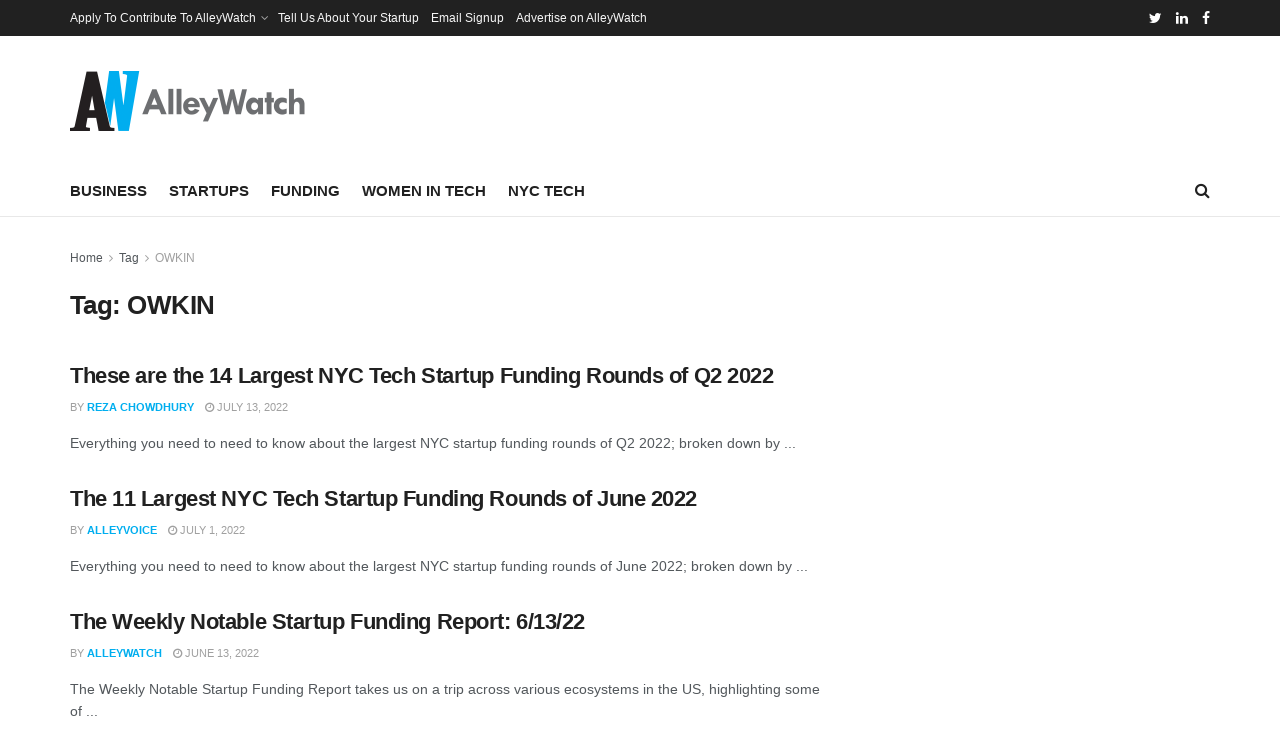

--- FILE ---
content_type: text/html; charset=utf-8
request_url: https://www.google.com/recaptcha/api2/aframe
body_size: 267
content:
<!DOCTYPE HTML><html><head><meta http-equiv="content-type" content="text/html; charset=UTF-8"></head><body><script nonce="SGK4ID-0johEEhB_V6l_AA">/** Anti-fraud and anti-abuse applications only. See google.com/recaptcha */ try{var clients={'sodar':'https://pagead2.googlesyndication.com/pagead/sodar?'};window.addEventListener("message",function(a){try{if(a.source===window.parent){var b=JSON.parse(a.data);var c=clients[b['id']];if(c){var d=document.createElement('img');d.src=c+b['params']+'&rc='+(localStorage.getItem("rc::a")?sessionStorage.getItem("rc::b"):"");window.document.body.appendChild(d);sessionStorage.setItem("rc::e",parseInt(sessionStorage.getItem("rc::e")||0)+1);localStorage.setItem("rc::h",'1766010446302');}}}catch(b){}});window.parent.postMessage("_grecaptcha_ready", "*");}catch(b){}</script></body></html>